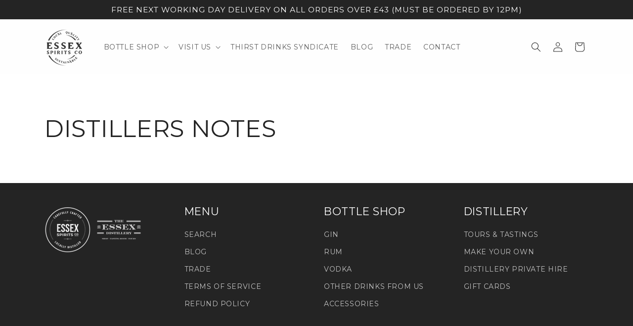

--- FILE ---
content_type: application/javascript
request_url: https://ecommplugins-trustboxsettings.trustpilot.com/essex-spirits-co.myshopify.com.js?settings=1627762522987&shop=essex-spirits-co.myshopify.com
body_size: 236
content:
const trustpilot_trustbox_settings = {"trustboxes":[],"activeTrustbox":0,"pageUrls":{"landing":"https://essex-spirits-co.myshopify.com","category":"https://essex-spirits-co.myshopify.com/collections/accessories","product":"https://essex-spirits-co.myshopify.com/products/200ml-macro-mini-british-grain-vodka"}};
dispatchEvent(new CustomEvent('trustpilotTrustboxSettingsLoaded'));

--- FILE ---
content_type: application/x-javascript; charset=utf-8
request_url: https://bundler.nice-team.net/app/shop/status/essex-spirits-co.myshopify.com.js?1769350083
body_size: -354
content:
var bundler_settings_updated='1769259468c';